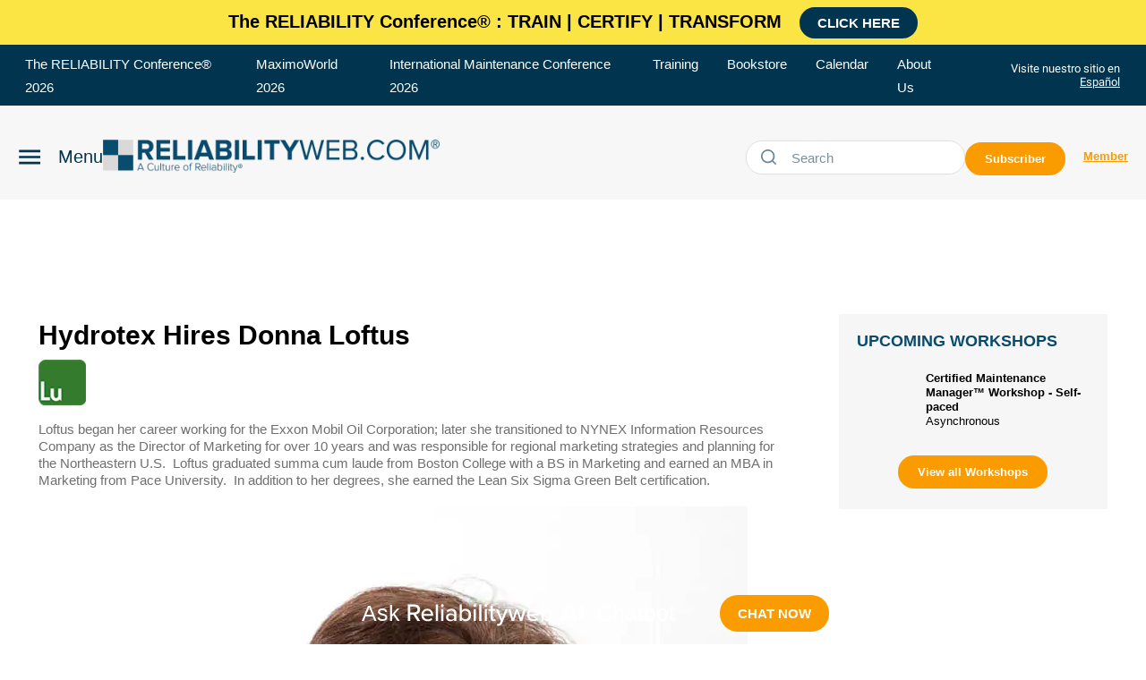

--- FILE ---
content_type: text/html; charset=utf-8
request_url: https://www.google.com/recaptcha/api2/aframe
body_size: 267
content:
<!DOCTYPE HTML><html><head><meta http-equiv="content-type" content="text/html; charset=UTF-8"></head><body><script nonce="RF8et2KUE3kpzku5Mso0MQ">/** Anti-fraud and anti-abuse applications only. See google.com/recaptcha */ try{var clients={'sodar':'https://pagead2.googlesyndication.com/pagead/sodar?'};window.addEventListener("message",function(a){try{if(a.source===window.parent){var b=JSON.parse(a.data);var c=clients[b['id']];if(c){var d=document.createElement('img');d.src=c+b['params']+'&rc='+(localStorage.getItem("rc::a")?sessionStorage.getItem("rc::b"):"");window.document.body.appendChild(d);sessionStorage.setItem("rc::e",parseInt(sessionStorage.getItem("rc::e")||0)+1);localStorage.setItem("rc::h",'1769263987657');}}}catch(b){}});window.parent.postMessage("_grecaptcha_ready", "*");}catch(b){}</script></body></html>